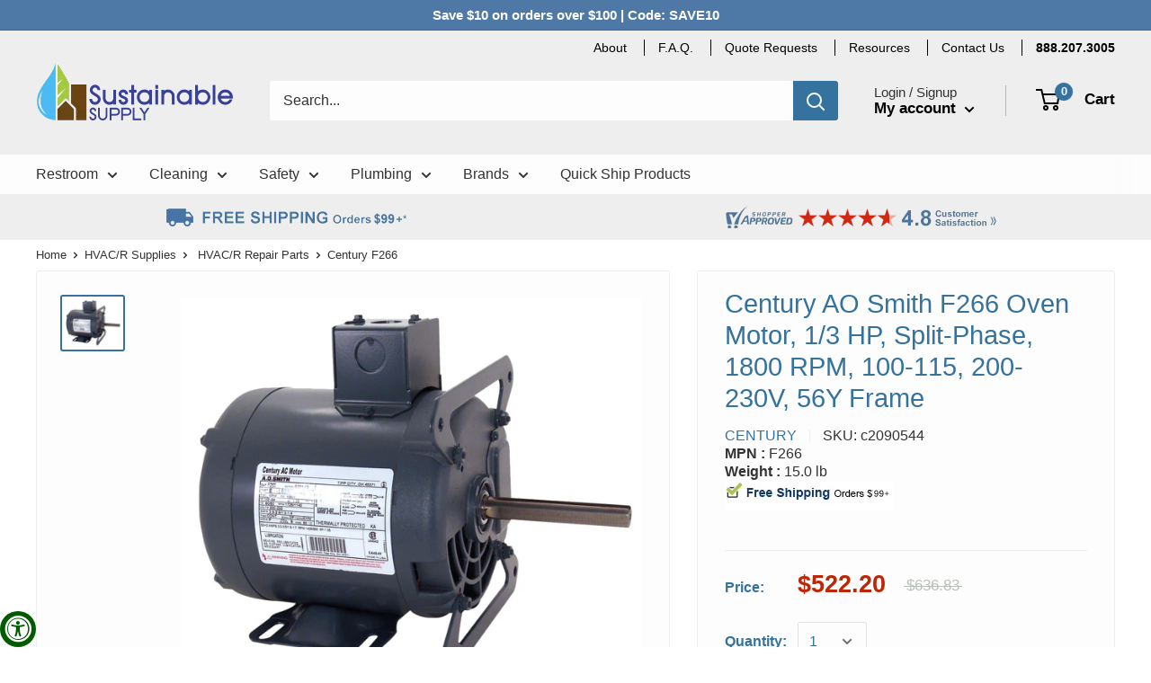

--- FILE ---
content_type: text/html; charset=utf-8
request_url: https://www.sustainablesupply.com/apps/reviews/products?url=https:/www.sustainablesupply.com/products/century-f266-oven-motor-1-3-hp-split-phase-1800-rpm-100-115-200-230v-56y-frame-c2090544
body_size: 803
content:
 [ { "@context": "http://schema.org",  "@type": "Product",  "@id": "https://www.sustainablesupply.com/products/century-f266-oven-motor-1-3-hp-split-phase-1800-rpm-100-115-200-230v-56y-frame-c2090544#product_sp_schemaplus", "mainEntityOfPage": { "@type": "WebPage", "@id": "https://www.sustainablesupply.com/products/century-f266-oven-motor-1-3-hp-split-phase-1800-rpm-100-115-200-230v-56y-frame-c2090544#webpage_sp_schemaplus", "sdDatePublished": "2026-01-24T06:41-0700", "sdPublisher": { "@context": "http://schema.org", "@type": "Organization", "@id": "https://schemaplus.io", "name": "SchemaPlus App" } }, "additionalProperty": [     {"@type": "PropertyValue", "name" : "Title", "value": [  "Default Title"  ] }   ],     "brand": { "@type": "Brand", "name": "Century",  "url": "https://www.sustainablesupply.com/collections/vendors?q=Century"  },  "category":"Repair Parts", "color": "", "depth":"", "height":"", "itemCondition":"http://schema.org/NewCondition", "logo":"", "manufacturer":"", "material": "", "model":"",  "offers": { "@type": "Offer", "@id": "5239850237996",   "availability": "http://schema.org/OutOfStock",    "inventoryLevel": { "@type": "QuantitativeValue", "value": "0" },    "price" : 522.2, "priceSpecification": [ { "@type": "UnitPriceSpecification", "price": 522.2, "priceCurrency": "USD" }  ],      "priceCurrency": "USD", "description": "USD-52220-$522.20-$522.20 USD-522.20", "priceValidUntil": "2030-12-21",    "shippingDetails": [  { "@type": "OfferShippingDetails", "shippingRate": { "@type": "MonetaryAmount",    "currency": "USD" }, "shippingDestination": { "@type": "DefinedRegion", "addressCountry": [  ] }, "deliveryTime": { "@type": "ShippingDeliveryTime", "handlingTime": { "@type": "QuantitativeValue", "minValue": "", "maxValue": "", "unitCode": "DAY" }, "transitTime": { "@type": "QuantitativeValue", "minValue": "", "maxValue": "", "unitCode": "DAY" } }  }  ],   "seller": { "@type": "Organization", "name": "Sustainable Supply", "@id": "https://www.sustainablesupply.com#organization_sp_schemaplus" } },     "productID":"5239850237996",  "productionDate":"", "purchaseDate":"", "releaseDate":"",  "review": "",   "sku": "c2090544",   "mpn": 34190247002156,  "weight": { "@type": "QuantitativeValue", "unitCode": "LBR", "value": "15.0" }, "width":"",    "description": "Features: 60 degree C ambient, Eared bracket, Removable rigid base, 50-60 HzItem: Repair Parts, Motor Type: Split-Phaselit Phase, HP: 1\/3, Nameplate RPM: 1800, Voltage: 115\/230, Frame: 56Y, Enclosure: Open, Rotation: CW\/CCW, Hz: 50, 60, Phase: 1, Speeds: 1, Service Factor: 1.35, Bearings: Ball, Base: Rigid, Shaft Type: Key, Shaft Number: 1, Shaft Length: 1.875\", Shaft Dia.: 0.625\", \"C\" Dim: 11.6, Protection: Auto, Thermal Protection: Yes, Cooling: Ambient.",  "image": [      "https:\/\/www.sustainablesupply.com\/cdn\/shop\/products\/C2090544_main-1.jpg?v=1590540147\u0026width=600"      ], "name": "Century AO Smith F266 Oven Motor, 1\/3 HP, Split-Phase, 1800 RPM, 100-115, 200-230V, 56Y Frame", "url": "https://www.sustainablesupply.com/products/century-f266-oven-motor-1-3-hp-split-phase-1800-rpm-100-115-200-230v-56y-frame-c2090544" }      ,{ "@context": "http://schema.org", "@type": "BreadcrumbList", "name": "Sustainable Supply Breadcrumbs Schema by SchemaPlus", "itemListElement": [  { "@type": "ListItem", "position": 1, "item": { "@id": "https://www.sustainablesupply.com/collections", "name": "Products" } }, { "@type": "ListItem", "position": 2, "item": { "@id": "https://www.sustainablesupply.com/collections/century", "name": "Century" } },  { "@type": "ListItem", "position": 3, "item": { "@id": "https://www.sustainablesupply.com/products/century-f266-oven-motor-1-3-hp-split-phase-1800-rpm-100-115-200-230v-56y-frame-c2090544#breadcrumb_sp_schemaplus", "name": "Century AO Smith F266 Oven Motor, 1\/3 HP, Split-Phase, 1800 RPM, 100-115, 200-230V, 56Y Frame" } } ] }  ]

--- FILE ---
content_type: application/javascript; charset=utf-8
request_url: https://recommendations.loopclub.io/v2/storefront/jsonp/?product_id=5239850237996&theme_id=127175983148&page=www.sustainablesupply.com%2Fproducts%2Fcentury-f266-oven-motor-1-3-hp-split-phase-1800-rpm-100-115-200-230v-56y-frame-c2090544&r_type=product&r_id=5239850237996&page_type=product_page&shop=sustainablesupplyco.myshopify.com&locale=en&callback=jsonp_callback_94462
body_size: 8950
content:
jsonp_callback_94462({"visit_id":"1769262076-b4f94c8f-486c-480a-8545-e98e2c31a49b","widgets":[{"id":197226,"page_id":68934,"widget_serve_id":"4eb2cfcc-7345-4ec3-8f32-e3816c03fba2","type":"similar_products","max_content":30,"min_content":1,"enabled":true,"location":".card.card--collapsed.card--sticky","title":"Similar Products","css":"","layout":"carousel","cart_button_text":"Add to Cart","page_type":"product_page","desktop_per_view":3,"mobile_per_view":2,"carousel_control":"arrow","position_enabled":true,"position":2,"enable_cart_button":false,"cart_button_template":null,"extra":{"slots":[],"auto_position_on":true,"auto_position_last_updated_at":1611071165703},"enable_popup":false,"popup_config":{},"show_discount_label":false,"allow_out_of_stock":true,"tablet_per_view":3,"discount_config":{"enabled":false,"type":"PERCENTAGE","value":null,"widget_message":{},"cart_message":null,"version":2,"apply_discount_only_to_rec":false},"cart_properties":{},"products":[{"product_id":6557502701612,"title":"Bobrick B-3974-250 Convertible Automatic Universal Roll Paper Towel Dispenser, Updated Part Number: 3974-350","image":"https://cdn.shopify.com/s/files/1/0332/9992/2988/products/3974-350_Zoom.jpg?v=1679082093","variants":[{"variant_id":39332635082796,"title":"Default Title","price":485.59,"compare_price":844.5,"presentment_prices":{},"image":null,"position":1,"inventory_quantity":-1,"option1":"Default Title","option2":null,"option3":null,"is_available":true}],"handle":"bobrick-b-3974-250-auto-roll-module","vendor":"Bobrick","show_customize":false,"product_reviews_badge":"","options":[],"secondary_image":null,"swatch_badge":"","quick_shop_html":"","is_available":true,"wishlist_badge":""},{"product_id":6557502636076,"title":"Bobrick B-3725-23 Ceramic Water Absorbent Surface Replacement Part","image":"https://cdn.shopify.com/s/files/1/0332/9992/2988/products/3725-23.jpg?v=1618605734","variants":[{"variant_id":39332635017260,"title":"Default Title","price":74.0,"compare_price":128.7,"presentment_prices":{},"image":null,"position":1,"inventory_quantity":-5,"option1":"Default Title","option2":null,"option3":null,"is_available":true}],"handle":"bobrick-b-3725-23-ceramic-water-absorbent-surface-replacement-part","vendor":"Bobrick","show_customize":false,"product_reviews_badge":"","options":[],"secondary_image":null,"swatch_badge":"","quick_shop_html":"","is_available":true,"wishlist_badge":""},{"product_id":6557502668844,"title":"Bobrick B-3944-52 Folded Towel Dispenser Module, Updated Part Number: 3944-152","image":"https://cdn.shopify.com/s/files/1/0332/9992/2988/products/3944-52_Zoom.jpg?v=1618605734","variants":[{"variant_id":39332635050028,"title":"Default Title","price":245.81,"compare_price":427.5,"presentment_prices":{},"image":null,"position":1,"inventory_quantity":-25,"option1":"Default Title","option2":null,"option3":null,"is_available":true}],"handle":"bobrick-b-3944-52-folded-towel-dispenser-module","vendor":"Bobrick","show_customize":false,"product_reviews_badge":"","options":[],"secondary_image":null,"swatch_badge":"","quick_shop_html":"","is_available":true,"wishlist_badge":""},{"product_id":6557502865452,"title":"Bobrick B-7816 Changing Station/Shelf","image":"https://cdn.shopify.com/s/files/1/0332/9992/2988/products/B-7816-O_Zoom-880x1024.jpg?v=1618605734","variants":[{"variant_id":39332635246636,"title":"Default Title","price":847.32,"compare_price":1473.6,"presentment_prices":{},"image":null,"position":1,"inventory_quantity":-8,"option1":"Default Title","option2":null,"option3":null,"is_available":true}],"handle":"bobrick-b-7816-changing-station-shelf","vendor":"Bobrick","show_customize":false,"product_reviews_badge":"","options":[],"secondary_image":null,"swatch_badge":"","quick_shop_html":"","is_available":true,"wishlist_badge":""},{"product_id":6557502767148,"title":"Bobrick B-824-241 Battery Pack","image":"https://cdn.shopify.com/s/files/1/0332/9992/2988/products/SureFlo-SF-BATTERY-PK-938x1024.jpg?v=1618605734","variants":[{"variant_id":39332635148332,"title":"Default Title","price":20.7,"compare_price":36.0,"presentment_prices":{},"image":null,"position":1,"inventory_quantity":-86,"option1":"Default Title","option2":null,"option3":null,"is_available":true}],"handle":"bobrick-b-824-241-battery-pack","vendor":"Bobrick","show_customize":false,"product_reviews_badge":"","options":[],"secondary_image":null,"swatch_badge":"","quick_shop_html":"","is_available":true,"wishlist_badge":""},{"product_id":6615725572140,"title":"ASI 0362-003 - Soap Tank w/ Cap & Dispense Valve Tube for 10-0362","image":"https://cdn.shopify.com/s/files/1/0332/9992/2988/files/C3068960_main_11.png?v=1747155692","variants":[{"variant_id":39520721338412,"title":"Default Title","price":36.8,"compare_price":44.87,"presentment_prices":{},"image":null,"position":1,"inventory_quantity":-3,"option1":"Default Title","option2":null,"option3":null,"is_available":true}],"handle":"asi-0362-003-replacement-soap-container","vendor":"ASI","show_customize":false,"product_reviews_badge":"","options":[],"secondary_image":null,"swatch_badge":"","quick_shop_html":"","is_available":true,"wishlist_badge":""},{"product_id":6614977118252,"title":"ASI 0361-003 Soap Tank with Cap & Dispense Valve Tube","image":"https://cdn.shopify.com/s/files/1/0332/9992/2988/products/C3066713-33.jpg?v=1649344222","variants":[{"variant_id":39518591451180,"title":"Default Title","price":34.33,"compare_price":41.87,"presentment_prices":{},"image":null,"position":1,"inventory_quantity":-7,"option1":"Default Title","option2":null,"option3":null,"is_available":true}],"handle":"asi-0361-003-soap-tank-with-cap-dispense-valve-tube","vendor":"ASI","show_customize":false,"product_reviews_badge":"","options":[],"secondary_image":"https://cdn.shopify.com/s/files/1/0332/9992/2988/files/ASI-Low-Price-Guarantee-product_fa7afb84-cc8d-4b0b-a62b-e7cad3cf4754.gif?v=1738960308","swatch_badge":"","quick_shop_html":"","is_available":true,"wishlist_badge":""},{"product_id":6615372660780,"title":"ASI 0864-007 \"Free\" Coin Decal for Mechanism, Pair (Napkin & Tampon Side)","image":"https://cdn.shopify.com/s/files/1/0332/9992/2988/products/no_image_1024x1024_6cf6cece-7829-432f-b7ac-78966341b8d5.png?v=1628806537","variants":[{"variant_id":39519663489068,"title":"Default Title","price":2.3,"compare_price":2.8,"presentment_prices":{},"image":null,"position":1,"inventory_quantity":-3,"option1":"Default Title","option2":null,"option3":null,"is_available":true}],"handle":"asi-0864-007-free-coin-decal-for-mechanism-pair-napkin-tampon-side","vendor":"ASI","show_customize":false,"product_reviews_badge":"","options":[],"secondary_image":null,"swatch_badge":"","quick_shop_html":"","is_available":true,"wishlist_badge":""},{"product_id":6608469786668,"title":"Bobrick Basin Mounting Kit - 8231-34","image":"https://cdn.shopify.com/s/files/1/0332/9992/2988/products/bobrepairpart_926ef482-caee-4704-b1d7-16e0df494a9b.jpg?v=1626979863","variants":[{"variant_id":39488536739884,"title":"Default Title","price":17.07,"compare_price":25.6,"presentment_prices":{},"image":null,"position":1,"inventory_quantity":-2,"option1":"Default Title","option2":null,"option3":null,"is_available":true}],"handle":"bobrick-basin-mounting-kit-8231-34","vendor":"Bobrick","show_customize":false,"product_reviews_badge":"","options":[],"secondary_image":null,"swatch_badge":"","quick_shop_html":"","is_available":true,"wishlist_badge":""},{"product_id":6608483254316,"title":"Bobrick Graffiti Remover, 10 fl. Oz Bottle - 891099","image":"https://cdn.shopify.com/s/files/1/0332/9992/2988/products/C3070610_main-1.png?v=1653318209","variants":[{"variant_id":39488621903916,"title":"Default Title","price":22.0,"compare_price":33.0,"presentment_prices":{},"image":null,"position":1,"inventory_quantity":-43,"option1":"Default Title","option2":null,"option3":null,"is_available":true}],"handle":"bobrick-graffiti-remover-10-fl-oz-bottle-891099","vendor":"Bobrick","show_customize":false,"product_reviews_badge":"","options":[],"secondary_image":null,"swatch_badge":"","quick_shop_html":"","is_available":true,"wishlist_badge":""},{"product_id":6608012410924,"title":"Bobrick International Label - 3653-44","image":"https://cdn.shopify.com/s/files/1/0332/9992/2988/products/BOBRICK-repairpart-no-text_d1d45c7f-9a1d-4b00-8dcc-78f6f46e4d39.png?v=1649194798","variants":[{"variant_id":39486195367980,"title":"Default Title","price":7.33,"compare_price":11.0,"presentment_prices":{},"image":null,"position":1,"inventory_quantity":-3,"option1":"Default Title","option2":null,"option3":null,"is_available":true}],"handle":"bobrick-international-label-3653-44","vendor":"Bobrick","show_customize":false,"product_reviews_badge":"","options":[],"secondary_image":null,"swatch_badge":"","quick_shop_html":"","is_available":true,"wishlist_badge":""},{"product_id":6607342567468,"title":"Bobrick Soap Pump Reservoir - 26607-25","image":"https://cdn.shopify.com/s/files/1/0332/9992/2988/products/C3070570.jpg?v=1626812108","variants":[{"variant_id":39483604271148,"title":"Default Title","price":81.67,"compare_price":122.5,"presentment_prices":{},"image":null,"position":1,"inventory_quantity":-8,"option1":"Default Title","option2":null,"option3":null,"is_available":true}],"handle":"bobrick-soap-pump-reservoir-26607-25","vendor":"Bobrick","show_customize":false,"product_reviews_badge":"","options":[],"secondary_image":null,"swatch_badge":"","quick_shop_html":"","is_available":true,"wishlist_badge":""},{"product_id":6608443310124,"title":"Bobrick Basin Mounting Kit - 823-34","image":"https://cdn.shopify.com/s/files/1/0332/9992/2988/products/bobrepairpart_48d00afd-7a35-43e3-b42f-9440bf7625f3.jpg?v=1626972759","variants":[{"variant_id":39488335052844,"title":"Default Title","price":17.07,"compare_price":25.6,"presentment_prices":{},"image":null,"position":1,"inventory_quantity":-1,"option1":"Default Title","option2":null,"option3":null,"is_available":true}],"handle":"bobrick-basin-mounting-kit-823-34","vendor":"Bobrick","show_customize":false,"product_reviews_badge":"","options":[],"secondary_image":null,"swatch_badge":"","quick_shop_html":"","is_available":true,"wishlist_badge":""},{"product_id":6608490070060,"title":"Bobrick 18\" Shoe - 1002196","image":"https://cdn.shopify.com/s/files/1/0332/9992/2988/products/bobrepairpart_faa31233-4ef7-447f-9205-63d8fb4746d5.jpg?v=1626985962","variants":[{"variant_id":39488689995820,"title":"Default Title","price":47.2,"compare_price":70.8,"presentment_prices":{},"image":null,"position":1,"inventory_quantity":-1,"option1":"Default Title","option2":null,"option3":null,"is_available":true}],"handle":"bobrick-18-shoe-1002196","vendor":"Bobrick","show_customize":false,"product_reviews_badge":"","options":[],"secondary_image":null,"swatch_badge":"","quick_shop_html":"","is_available":true,"wishlist_badge":""},{"product_id":6615370858540,"title":"ASI V-320 Push Button Valve for 0326","image":"https://cdn.shopify.com/s/files/1/0332/9992/2988/products/V-320_ASI-RetrofitSoapValve_2x_7e459ffc-b906-4f4c-bb22-8bed4c8aaff8.png?v=1628805608","variants":[{"variant_id":39519661097004,"title":"Default Title","price":30.8,"compare_price":55.9,"presentment_prices":{},"image":null,"position":1,"inventory_quantity":-21,"option1":"Default Title","option2":null,"option3":null,"is_available":true}],"handle":"asi-v-320-push-button-valve-for-0326","vendor":"ASI","show_customize":false,"product_reviews_badge":"","options":[],"secondary_image":null,"swatch_badge":"","quick_shop_html":"","is_available":true,"wishlist_badge":""},{"product_id":6608436428844,"title":"Bobrick Foam Nozzle Tip Replacement Kit - 828-310","image":"https://cdn.shopify.com/s/files/1/0332/9992/2988/products/bobrepairpart_dbee1b93-567c-49a3-8eaa-1eda50fc5627.jpg?v=1626970256","variants":[{"variant_id":39488280887340,"title":"Default Title","price":10.53,"compare_price":15.8,"presentment_prices":{},"image":null,"position":1,"inventory_quantity":-6,"option1":"Default Title","option2":null,"option3":null,"is_available":true}],"handle":"bobrick-foam-nozzle-tip-replacement-kit-828-310","vendor":"Bobrick","show_customize":false,"product_reviews_badge":"","options":[],"secondary_image":null,"swatch_badge":"","quick_shop_html":"","is_available":true,"wishlist_badge":""},{"product_id":6608479453228,"title":"Bobrick Bottle & Cap Kit - 8231-35","image":"https://cdn.shopify.com/s/files/1/0332/9992/2988/products/bobrepairpart_618eb6e9-2a2e-4630-9afc-34534d869b73.jpg?v=1626982144","variants":[{"variant_id":39488599130156,"title":"Default Title","price":12.13,"compare_price":18.2,"presentment_prices":{},"image":null,"position":1,"inventory_quantity":-1,"option1":"Default Title","option2":null,"option3":null,"is_available":true}],"handle":"bobrick-bottle-cap-kit-8231-35","vendor":"Bobrick","show_customize":false,"product_reviews_badge":"","options":[],"secondary_image":null,"swatch_badge":"","quick_shop_html":"","is_available":true,"wishlist_badge":""},{"product_id":5158419169324,"title":"Bobrick 155-7 Soap Container 24 Oz Repair Part","image":"https://cdn.shopify.com/s/files/1/0332/9992/2988/products/C1968590_main-1.jpg?v=1588300809","variants":[{"variant_id":33933948977196,"title":"Default Title","price":4.6,"compare_price":6.9,"presentment_prices":{},"image":null,"position":1,"inventory_quantity":-675,"option1":"Default Title","option2":null,"option3":null,"is_available":true}],"handle":"bobrick-155-7-soap-container-24-oz-repair-part-c1968590","vendor":"Bobrick","show_customize":false,"product_reviews_badge":"","options":[],"secondary_image":null,"swatch_badge":"","quick_shop_html":"","is_available":true,"wishlist_badge":""},{"product_id":5158412189740,"title":"Bobrick 1002189 Screw, Shoe Repair Part","image":"https://cdn.shopify.com/s/files/1/0332/9992/2988/products/bobrick-repair_main-1_e41761be-6fc8-42b8-aaef-a4efb8ecbecb.jpg?v=1588300434","variants":[{"variant_id":33933940359212,"title":"Default Title","price":1.6,"compare_price":2.4,"presentment_prices":{},"image":null,"position":1,"inventory_quantity":-1,"option1":"Default Title","option2":null,"option3":null,"is_available":true}],"handle":"bobrick-1002189-screw-shoe-repair-part-c1968416","vendor":"Bobrick","show_customize":false,"product_reviews_badge":"","options":[],"secondary_image":"https://cdn.shopify.com/s/files/1/0332/9992/2988/products/c1968416_main-1.jpg?v=1588300436","swatch_badge":"","quick_shop_html":"","is_available":true,"wishlist_badge":""},{"product_id":5158412746796,"title":"Bobrick 4288-9 Commercial Toilet Tissue Spindle Repair Part","image":"https://cdn.shopify.com/s/files/1/0332/9992/2988/products/C1968431_main-1.jpg?v=1588301400","variants":[{"variant_id":33933940916268,"title":"Default Title","price":2.8,"compare_price":4.2,"presentment_prices":{},"image":null,"position":1,"inventory_quantity":-2166,"option1":"Default Title","option2":null,"option3":null,"is_available":true}],"handle":"bobrick-4288-9-spindle-repair-part-c1968431","vendor":"Bobrick","show_customize":false,"product_reviews_badge":"","options":[],"secondary_image":"https://cdn.shopify.com/s/files/1/0332/9992/2988/files/bobrick-Low-Price-Guarantee-product_c728e6aa-c125-4b90-bbf1-70b8201cce57.gif?v=1698087132","swatch_badge":"","quick_shop_html":"","is_available":true,"wishlist_badge":""},{"product_id":5158415007788,"title":"Bobrick 4353-35 Waste Receptacle Repair Part","image":"https://cdn.shopify.com/s/files/1/0332/9992/2988/products/C1968483_main-1.jpg?v=1588301416","variants":[{"variant_id":33933943308332,"title":"Default Title","price":20.47,"compare_price":30.7,"presentment_prices":{},"image":null,"position":1,"inventory_quantity":-1,"option1":"Default Title","option2":null,"option3":null,"is_available":true}],"handle":"bobrick-4353-35-waste-receptacle-repair-part-c1968483","vendor":"Bobrick","show_customize":false,"product_reviews_badge":"","options":[],"secondary_image":"https://cdn.shopify.com/s/files/1/0332/9992/2988/products/bobrick-repair_main-1_25d9b74c-d2ef-4814-8ea1-05fffd449548.jpg?v=1588301418","swatch_badge":"","quick_shop_html":"","is_available":true,"wishlist_badge":""},{"product_id":5158413860908,"title":"Bobrick 1000978 Hdrl.End Cap 3/4\" Mtrl Repair Part","image":"https://cdn.shopify.com/s/files/1/0332/9992/2988/products/C1968458_main-1.jpg?v=1588300312","variants":[{"variant_id":33933942063148,"title":"Default Title","price":17.93,"compare_price":26.9,"presentment_prices":{},"image":null,"position":1,"inventory_quantity":-2,"option1":"Default Title","option2":null,"option3":null,"is_available":true}],"handle":"bobrick-1000978-hdrlend-cap-3-4-mtrl-repair-part-c1968458","vendor":"Bobrick","show_customize":false,"product_reviews_badge":"","options":[],"secondary_image":"https://cdn.shopify.com/s/files/1/0332/9992/2988/products/bobrick-repair_main-1_01237eb1-61db-4700-9209-bb68b3ebbde4.jpg?v=1588300314","swatch_badge":"","quick_shop_html":"","is_available":true,"wishlist_badge":""},{"product_id":5158411829292,"title":"Bobrick 72860-43 Plastic Key Repair Part for B-72860 Paper Towel Dispenser","image":"https://cdn.shopify.com/s/files/1/0332/9992/2988/products/C1968409_main-1.jpg?v=1588301633","variants":[{"variant_id":33933939834924,"title":"Default Title","price":1.4,"compare_price":2.1,"presentment_prices":{},"image":null,"position":1,"inventory_quantity":-296,"option1":"Default Title","option2":null,"option3":null,"is_available":true}],"handle":"bobrick-72860-43-plastic-key-repair-part-c1968409","vendor":"Bobrick","show_customize":false,"product_reviews_badge":"","options":[],"secondary_image":"https://cdn.shopify.com/s/files/1/0332/9992/2988/files/bobrick-Low-Price-Guarantee-product_fcf7df22-e81d-4695-8a3e-6b5f88a3c3e9.gif?v=1767373139","swatch_badge":"","quick_shop_html":"","is_available":true,"wishlist_badge":""},{"product_id":5158411534380,"title":"Bobrick 1002495 Torx Screw-#12 X 2 Sht Mtl Repair Part","image":"https://cdn.shopify.com/s/files/1/0332/9992/2988/products/c1968402_main_1.jpg?v=1588300637","variants":[{"variant_id":33933939474476,"title":"Default Title","price":18.33,"compare_price":27.5,"presentment_prices":{},"image":null,"position":1,"inventory_quantity":-58,"option1":"Default Title","option2":null,"option3":null,"is_available":true}],"handle":"bobrick-1002495-torx-screw-12-x-2-sht-mtl-repair-part-c1968402","vendor":"Bobrick","show_customize":false,"product_reviews_badge":"","options":[],"secondary_image":null,"swatch_badge":"","quick_shop_html":"","is_available":true,"wishlist_badge":""},{"product_id":5158412058668,"title":"Bobrick 352-122 Cat 118 Key Repair Part","image":"https://cdn.shopify.com/s/files/1/0332/9992/2988/products/bobrick-repair_main-1_f87a043a-e8bb-4b35-ae08-efa27856c7b6.jpg?v=1588301123","variants":[{"variant_id":33933940097068,"title":"Default Title","price":1.47,"compare_price":2.2,"presentment_prices":{},"image":null,"position":1,"inventory_quantity":-6,"option1":"Default Title","option2":null,"option3":null,"is_available":true}],"handle":"bobrick-352-122-cat-118-key-repair-part-c1968412","vendor":"Bobrick","show_customize":false,"product_reviews_badge":"","options":[],"secondary_image":"https://cdn.shopify.com/s/files/1/0332/9992/2988/products/c1968412_main_1.jpg?v=1588301125","swatch_badge":"","quick_shop_html":"","is_available":true,"wishlist_badge":""},{"product_id":5158412779564,"title":"Bobrick 2112-34 Window & O-Ring After Before 1997 Repair Part","image":"https://cdn.shopify.com/s/files/1/0332/9992/2988/products/C1968432_main-1.jpg?v=1588300832","variants":[{"variant_id":33933940949036,"title":"Default Title","price":3.0,"compare_price":4.5,"presentment_prices":{},"image":null,"position":1,"inventory_quantity":-7,"option1":"Default Title","option2":null,"option3":null,"is_available":true}],"handle":"bobrick-2112-34-window-o-ring-after-before-1997-repair-part-c1968432","vendor":"Bobrick","show_customize":false,"product_reviews_badge":"","options":[],"secondary_image":null,"swatch_badge":"","quick_shop_html":"","is_available":true,"wishlist_badge":""},{"product_id":5158413565996,"title":"Bobrick 4706-191 Tampon Bezel Assy 25 Cent Repair Part","image":"https://cdn.shopify.com/s/files/1/0332/9992/2988/products/C1968453_main-1.jpg?v=1588301478","variants":[{"variant_id":33933941768236,"title":"Default Title","price":21.0,"compare_price":31.5,"presentment_prices":{},"image":null,"position":1,"inventory_quantity":-13,"option1":"Default Title","option2":null,"option3":null,"is_available":true}],"handle":"bobrick-4706-191-tampon-bezel-assy-25-cent-repair-part-c1968453","vendor":"Bobrick","show_customize":false,"product_reviews_badge":"","options":[],"secondary_image":"https://cdn.shopify.com/s/files/1/0332/9992/2988/products/bobrick-repair_main-1_1500fa05-d5fa-4991-bdf3-8e52fe8056d7.jpg?v=1588301480","swatch_badge":"","quick_shop_html":"","is_available":true,"wishlist_badge":""},{"product_id":5158413467692,"title":"Bobrick 3706-192 25 Cent Napkin Bezel Kit Repair Part","image":"https://cdn.shopify.com/s/files/1/0332/9992/2988/products/C1968450_main-1.jpg?v=1588301230","variants":[{"variant_id":33933941669932,"title":"Default Title","price":28.33,"compare_price":42.5,"presentment_prices":{},"image":null,"position":1,"inventory_quantity":-41,"option1":"Default Title","option2":null,"option3":null,"is_available":true}],"handle":"bobrick-3706-192-25-cent-napkin-bezel-kit-repair-part-c1968450","vendor":"Bobrick","show_customize":false,"product_reviews_badge":"","options":[],"secondary_image":"https://cdn.shopify.com/s/files/1/0332/9992/2988/products/bobrick-repair_main-1_645afa20-8257-4e0b-97d5-0ff76dd14abe.jpg?v=1588301232","swatch_badge":"","quick_shop_html":"","is_available":true,"wishlist_badge":""},{"product_id":5158413598764,"title":"Bobrick 4706-192 Napkin Bezel Assy 25 Cent Repair Part","image":"https://cdn.shopify.com/s/files/1/0332/9992/2988/products/C1968454_main-1.jpg?v=1588301483","variants":[{"variant_id":33933941801004,"title":"Default Title","price":21.0,"compare_price":31.5,"presentment_prices":{},"image":null,"position":1,"inventory_quantity":-21,"option1":"Default Title","option2":null,"option3":null,"is_available":true}],"handle":"bobrick-4706-192-napkin-bezel-assy-25-cent-repair-part-c1968454","vendor":"Bobrick","show_customize":false,"product_reviews_badge":"","options":[],"secondary_image":"https://cdn.shopify.com/s/files/1/0332/9992/2988/products/bobrick-repair_main-1_389fb799-6ced-41fe-8376-19dfcb539d8a.jpg?v=1588301485","swatch_badge":"","quick_shop_html":"","is_available":true,"wishlist_badge":""},{"product_id":5158413238316,"title":"Bobrick 38032-57 Skirt Replacement Kit Repair Part","image":"https://cdn.shopify.com/s/files/1/0332/9992/2988/products/bobrick-repair_main-1_92922fd3-1283-4f7a-b601-d3a760e5d8a7.jpg?v=1588301276","variants":[{"variant_id":33933941407788,"title":"Default Title","price":166.67,"compare_price":250.0,"presentment_prices":{},"image":null,"position":1,"inventory_quantity":-1,"option1":"Default Title","option2":null,"option3":null,"is_available":true}],"handle":"bobrick-38032-57-skirt-replacement-kit-repair-part-c1968443","vendor":"Bobrick","show_customize":false,"product_reviews_badge":"","options":[],"secondary_image":"https://cdn.shopify.com/s/files/1/0332/9992/2988/products/c1968443_main-1.jpg?v=1588301278","swatch_badge":"","quick_shop_html":"","is_available":true,"wishlist_badge":""}]},{"id":197504,"page_id":68934,"widget_serve_id":"ab0e48d5-0da8-4ffe-b32e-8afc4f855aad","type":"cross_sell","max_content":30,"min_content":1,"enabled":true,"location":".section.section--tight > .container.container--flush:nth-of-type(1)","title":"You May Also Like","css":"","layout":"carousel","cart_button_text":"Add to Cart","page_type":"product_page","desktop_per_view":6,"mobile_per_view":2,"carousel_control":"arrow","position_enabled":true,"position":1,"enable_cart_button":false,"cart_button_template":null,"extra":{"auto_position_on":true,"auto_position_last_updated_at":1619109266179},"enable_popup":false,"popup_config":{},"show_discount_label":false,"allow_out_of_stock":true,"tablet_per_view":3,"discount_config":{"enabled":false,"type":"AMOUNT","value":0,"widget_message":"Buy these products together and get a bundle discount.","cart_message":"Your Bundle discount will be applied at checkout.","version":1,"apply_discount_only_to_rec":false},"cart_properties":{},"products":[{"product_id":5240298143788,"title":"Waterless 1101 BlueSeal(R) Trap Liquid","image":"https://cdn.shopify.com/s/files/1/0332/9992/2988/products/c1978677_main-4pack.jpg?v=1590098982","variants":[{"variant_id":34191082520620,"title":"Default Title","price":314.0,"compare_price":382.93,"presentment_prices":{},"image":null,"position":1,"inventory_quantity":-18,"option1":"Default Title","option2":null,"option3":null,"is_available":true}],"handle":"waterless-1101-bluesealr-trap-liquid-c1978677","vendor":"Waterless","show_customize":false,"product_reviews_badge":"","options":[],"secondary_image":"https://cdn.shopify.com/s/files/1/0332/9992/2988/products/C1978677_main-1.jpg?v=1590098984","swatch_badge":"","quick_shop_html":"","is_available":true,"wishlist_badge":""},{"product_id":5240298864684,"title":"Waterless Urinal 1601 EnviroClean(TM), Fixture Cleaner, 4 Gallons Per Case","image":"https://cdn.shopify.com/s/files/1/0332/9992/2988/products/c1978672_main-1.jpg?v=1590098965","variants":[{"variant_id":34191083274284,"title":"Default Title","price":249.23,"compare_price":303.94,"presentment_prices":{},"image":null,"position":1,"inventory_quantity":-29,"option1":"Default Title","option2":null,"option3":null,"is_available":true}],"handle":"waterless-urinal-1601-envirocleantm-fixture-cleaner-4-gallons-per-case-c1978672","vendor":"Waterless","show_customize":false,"product_reviews_badge":"","options":[],"secondary_image":null,"swatch_badge":"","quick_shop_html":"","is_available":true,"wishlist_badge":""},{"product_id":5157978865708,"title":"Bradley 124-028 Center Seal Gasket EFX","image":"https://cdn.shopify.com/s/files/1/0332/9992/2988/products/C1974528_main-1.jpg?v=1588358256","variants":[{"variant_id":33933194526764,"title":"Default Title","price":10.52,"compare_price":17.0,"presentment_prices":{},"image":null,"position":1,"inventory_quantity":-13,"option1":"Default Title","option2":null,"option3":null,"is_available":true}],"handle":"bradley-124-028-center-seal-gasket-efx-c1974528","vendor":"Bradley","show_customize":false,"product_reviews_badge":"","options":[],"secondary_image":null,"swatch_badge":"","quick_shop_html":"","is_available":true,"wishlist_badge":""},{"product_id":5239974297644,"title":"Haws 3602 Modular Outdoor Double Drinking Fountain","image":"https://cdn.shopify.com/s/files/1/0332/9992/2988/products/Z0py3zpcpIx.jpg?v=1627419237","variants":[{"variant_id":39494329270316,"title":"Select Option Below:","price":4848.0,"compare_price":5314.0,"presentment_prices":{},"image":"https://cdn.shopify.com/s/files/1/0332/9992/2988/products/Z0py3zpcpIx.jpg?v=1627419237","position":1,"inventory_quantity":0,"option1":"Select Option Below:","option2":null,"option3":null,"is_available":false},{"variant_id":39494329303084,"title":"Silver","price":4848.0,"compare_price":5314.0,"presentment_prices":{},"image":"https://cdn.shopify.com/s/files/1/0332/9992/2988/products/C2753749_main-1.jpg?v=1627419237","position":2,"inventory_quantity":0,"option1":"Silver","option2":null,"option3":null,"is_available":false},{"variant_id":39494329335852,"title":"Green","price":4848.0,"compare_price":5314.0,"presentment_prices":{},"image":"https://cdn.shopify.com/s/files/1/0332/9992/2988/products/3612green_f5f103ff-c8f7-4fc6-a75d-d7a98f4881cf.png?v=1627419223","position":3,"inventory_quantity":0,"option1":"Green","option2":null,"option3":null,"is_available":false},{"variant_id":39494329368620,"title":"Blue","price":4848.0,"compare_price":5314.0,"presentment_prices":{},"image":"https://cdn.shopify.com/s/files/1/0332/9992/2988/products/3612blue_c3338d06-8dad-4ab1-a9ba-f4d54f1ad2c8.png?v=1627419223","position":4,"inventory_quantity":-1,"option1":"Blue","option2":null,"option3":null,"is_available":true}],"handle":"haws-3602-modular-outdoor-double-drinking-fountain-c2753749","vendor":"Haws","show_customize":false,"product_reviews_badge":"","options":[],"secondary_image":"https://cdn.shopify.com/s/files/1/0332/9992/2988/products/C2753749_main-1.jpg?v=1627419237","swatch_badge":"","quick_shop_html":"","is_available":true,"wishlist_badge":""},{"product_id":5395625607212,"title":"Boardwalk Pro-Pac Side-Squeeze Wringer/Bucket Combo, 8.75Gal, Yellow - BWK2635COMBOYEL","image":"https://cdn.shopify.com/s/files/1/0332/9992/2988/products/637477.jpg?v=1601590004","variants":[{"variant_id":34649241976876,"title":"Default Title","price":111.97,"compare_price":180.6,"presentment_prices":{},"image":null,"position":1,"inventory_quantity":-6,"option1":"Default Title","option2":null,"option3":null,"is_available":true}],"handle":"boardwalk-pro-pac-side-squeeze-wringer-bucket-combo-8-75gal-yellow-bwk2635comboyel","vendor":"Boardwalk","show_customize":false,"product_reviews_badge":"","options":[],"secondary_image":null,"swatch_badge":"","quick_shop_html":"","is_available":true,"wishlist_badge":""},{"product_id":5157953994796,"title":"Bradley 113-1185 Spacer- Drain Abs","image":"https://cdn.shopify.com/s/files/1/0332/9992/2988/products/C1969116_main-1.jpg?v=1588354950","variants":[{"variant_id":33933161857068,"title":"Default Title","price":5.92,"compare_price":9.5,"presentment_prices":{},"image":null,"position":1,"inventory_quantity":-3,"option1":"Default Title","option2":null,"option3":null,"is_available":true}],"handle":"bradley-113-1185-spacer-drain-abs-c1969116","vendor":"Bradley","show_customize":false,"product_reviews_badge":"","options":[],"secondary_image":"https://cdn.shopify.com/s/files/1/0332/9992/2988/products/c1969116_main-1_1.jpg?v=1588354951","swatch_badge":"","quick_shop_html":"","is_available":true,"wishlist_badge":""},{"product_id":5157971230764,"title":"Bradley 118-183 Valve Body","image":"https://cdn.shopify.com/s/files/1/0332/9992/2988/products/Bradley-repair-parts-new_1024x1024_1bcf653a-3f19-4eaa-912d-636c43b71af4.png?v=1643217502","variants":[{"variant_id":33933184663596,"title":"Default Title","price":163.64,"compare_price":263.9,"presentment_prices":{},"image":null,"position":1,"inventory_quantity":-24,"option1":"Default Title","option2":null,"option3":null,"is_available":true}],"handle":"bradley-118-183-valve-body-c1969623","vendor":"Bradley","show_customize":false,"product_reviews_badge":"","options":[],"secondary_image":null,"swatch_badge":"","quick_shop_html":"","is_available":true,"wishlist_badge":""},{"product_id":5395705135148,"title":"Purell Es4 Soap Push-Style Dispenser, 1200 Ml, 4.88\" X 8.8\" X 11.38\", Graphite - GOJ503401","image":"https://cdn.shopify.com/s/files/1/0332/9992/2988/products/309883.jpg?v=1601591609","variants":[{"variant_id":34649360760876,"title":"Default Title","price":2.14,"compare_price":3.5,"presentment_prices":{},"image":null,"position":1,"inventory_quantity":-12,"option1":"Default Title","option2":null,"option3":null,"is_available":true}],"handle":"purell-es4-soap-push-style-dispenser-1200-ml-4-88-x-8-8-x-11-38-graphite-goj503401","vendor":"Purell","show_customize":false,"product_reviews_badge":"","options":[],"secondary_image":"https://cdn.shopify.com/s/files/1/0332/9992/2988/products/608128.jpg?v=1601591609","swatch_badge":"","quick_shop_html":"","is_available":true,"wishlist_badge":""},{"product_id":6545853218860,"title":"CS8 SOAP DISPENSER, 1,200 ML, 5.79 X 3.93 X 10.31, GRAPHITE-GOJ783401","image":"https://cdn.shopify.com/s/files/1/0332/9992/2988/products/GOJ783401.jpg?v=1621265312","variants":[{"variant_id":39289589628972,"title":"Default Title","price":50.32,"compare_price":81.2,"presentment_prices":{},"image":null,"position":1,"inventory_quantity":-2,"option1":"Default Title","option2":null,"option3":null,"is_available":true}],"handle":"cs8-soap-dispenser-1-200-ml-5-79-x-3-93-x-10-31-graphite-goj783401","vendor":"Purell","show_customize":false,"product_reviews_badge":"","options":[],"secondary_image":null,"swatch_badge":"","quick_shop_html":"","is_available":true,"wishlist_badge":""},{"product_id":6557500735532,"title":"Bobrick B-26607 Surface-Mounted Liquid Soap Dispenser","image":"https://cdn.shopify.com/s/files/1/0332/9992/2988/products/26617_d7e6ce56-72bb-473a-85f9-71705d2fd3f4.jpg?v=1618605715","variants":[{"variant_id":39332632887340,"title":"Default Title","price":280.31,"compare_price":487.5,"presentment_prices":{},"image":null,"position":1,"inventory_quantity":-4,"option1":"Default Title","option2":null,"option3":null,"is_available":true}],"handle":"bobrick-b-26607-surface-mounted-liquid-soap-dispenser","vendor":"Bobrick","show_customize":false,"product_reviews_badge":"","options":[],"secondary_image":null,"swatch_badge":"","quick_shop_html":"","is_available":true,"wishlist_badge":""},{"product_id":7003996225580,"title":"Bobrick B-540 Surface-Mounted Toilet Tissue Dispenser & Utility Shelf","image":"https://cdn.shopify.com/s/files/1/0332/9992/2988/products/Bobrick540.jpg?v=1669221306","variants":[{"variant_id":40828670935084,"title":"Default Title","price":145.76,"compare_price":253.5,"presentment_prices":{},"image":null,"position":1,"inventory_quantity":-31,"option1":"Default Title","option2":null,"option3":null,"is_available":true}],"handle":"bobrick-b-470-surface-mounted-toilet-tissue-dispenser-utility-shelf","vendor":"Bobrick","show_customize":false,"product_reviews_badge":"","options":[],"secondary_image":"https://cdn.shopify.com/s/files/1/0332/9992/2988/files/bobrick-Low-Price-Guarantee-product_5e1850cc-6ced-4529-93f1-2a1f17f4faa1.gif?v=1767374548","swatch_badge":"","quick_shop_html":"","is_available":true,"wishlist_badge":""},{"product_id":6660794089516,"title":"ASI 9343-41 Profile - Soap Dispenser - Liquid - Matte Black - Surface Mounted","image":"https://cdn.shopify.com/s/files/1/0332/9992/2988/products/C3070977_main-1.png?v=1635957876","variants":[{"variant_id":39665644437548,"title":"Default Title","price":82.0,"compare_price":149.0,"presentment_prices":{},"image":null,"position":1,"inventory_quantity":-6,"option1":"Default Title","option2":null,"option3":null,"is_available":true}],"handle":"asi-9343-41-profile-soap-dispenser-liquid-matte-black-surface-mounted","vendor":"ASI","show_customize":false,"product_reviews_badge":"","options":[],"secondary_image":null,"swatch_badge":"","quick_shop_html":"","is_available":true,"wishlist_badge":""},{"product_id":6660193615916,"title":"ASI 0390-1AC-41 EZ Fill - Top Fill, Multi-Feed Liquid Soap Dispenser Head - (AC Plug In) - Matte Black","image":"https://cdn.shopify.com/s/files/1/0332/9992/2988/products/C3070937_main-1.png?v=1635954809","variants":[{"variant_id":39664035561516,"title":"Default Title","price":321.9,"compare_price":519.19,"presentment_prices":{},"image":null,"position":1,"inventory_quantity":-5,"option1":"Default Title","option2":null,"option3":null,"is_available":true}],"handle":"asi-0390-1ac-41-ez-fill-top-fill-multi-feed-liquid-soap-dispenser-head-ac-plug-in-matte-black","vendor":"ASI","show_customize":false,"product_reviews_badge":"","options":[],"secondary_image":null,"swatch_badge":"","quick_shop_html":"","is_available":true,"wishlist_badge":""},{"product_id":6660187160620,"title":"ASI 0347-41 Soap Dispenser - Liquid, Vertical Valve - Matte Black - 40 oz. - Surface Mounted","image":"https://cdn.shopify.com/s/files/1/0332/9992/2988/products/C3070934_main-1.png?v=1635954764","variants":[{"variant_id":39664017801260,"title":"Default Title","price":49.2,"compare_price":89.3,"presentment_prices":{},"image":null,"position":1,"inventory_quantity":-20,"option1":"Default Title","option2":null,"option3":null,"is_available":true}],"handle":"asi-0347-41-soap-dispenser-liquid-vertical-valve-matte-black-40-oz-surface-mounted","vendor":"ASI","show_customize":false,"product_reviews_badge":"","options":[],"secondary_image":null,"swatch_badge":"","quick_shop_html":"","is_available":true,"wishlist_badge":""},{"product_id":6810581368876,"title":"Bobrick 540.MBLK Matte Black Double Toilet Roll Holder w/Shelf","image":"https://cdn.shopify.com/s/files/1/0332/9992/2988/products/C3080236-2222.jpg?v=1648221769","variants":[{"variant_id":40154058457132,"title":"Default Title","price":177.94,"compare_price":284.7,"presentment_prices":{},"image":null,"position":1,"inventory_quantity":-36,"option1":"Default Title","option2":null,"option3":null,"is_available":true}],"handle":"bobrick-540-mblk-matte-black-double-toilet-roll-holder-w-shelf-c3080236","vendor":"Bobrick","show_customize":false,"product_reviews_badge":"","options":[],"secondary_image":"https://cdn.shopify.com/s/files/1/0332/9992/2988/files/bobrick-Low-Price-Guarantee-product_5e1850cc-6ced-4529-93f1-2a1f17f4faa1.gif?v=1767374548","swatch_badge":"","quick_shop_html":"","is_available":true,"wishlist_badge":""},{"product_id":6660189290540,"title":"ASI 0362-41 Auto, Liquid Soap / Gel Hand Sanitizer Dispenser (Batt.) Matte Black, 30 oz., Surface OR Stand Mount","image":"https://cdn.shopify.com/s/files/1/0332/9992/2988/products/C3070935_main-1.png?v=1635954777","variants":[{"variant_id":39664023273516,"title":"Default Title","price":172.3,"compare_price":277.9,"presentment_prices":{},"image":null,"position":1,"inventory_quantity":-9,"option1":"Default Title","option2":null,"option3":null,"is_available":true}],"handle":"asi-0362-41-auto-liquid-soap-gel-hand-sanitizer-dispenser-batt-matte-black-30-oz-surface-or-stand-mount","vendor":"ASI","show_customize":false,"product_reviews_badge":"","options":[],"secondary_image":null,"swatch_badge":"","quick_shop_html":"","is_available":true,"wishlist_badge":""},{"product_id":6810581336108,"title":"Bobrick 35883.MBLK Matte Black Trimline Recessed Toilet Tissue Dispenser","image":"https://cdn.shopify.com/s/files/1/0332/9992/2988/products/C3080235-2222.jpg?v=1648221570","variants":[{"variant_id":40154058424364,"title":"Default Title","price":239.63,"compare_price":383.4,"presentment_prices":{},"image":null,"position":1,"inventory_quantity":-10,"option1":"Default Title","option2":null,"option3":null,"is_available":true}],"handle":"bobrick-35883-mblk-matte-black-trimline-recessed-toilet-tissue-dispenser-c3080235","vendor":"Bobrick","show_customize":false,"product_reviews_badge":"","options":[],"secondary_image":null,"swatch_badge":"","quick_shop_html":"","is_available":true,"wishlist_badge":""},{"product_id":6660181721132,"title":"ASI 0345-41 Soap Dispenser - Liquid, Horizontal - Matte Black - 40 oz. - Surface Mounted","image":"https://cdn.shopify.com/s/files/1/0332/9992/2988/products/0345-41.png?v=1635783509","variants":[{"variant_id":39664001187884,"title":"Default Title","price":46.2,"compare_price":84.0,"presentment_prices":{},"image":null,"position":1,"inventory_quantity":-7,"option1":"Default Title","option2":null,"option3":null,"is_available":true}],"handle":"asi-0345-41-soap-dispenser-liquid-horizontal-matte-black-40-oz-surface-mounted","vendor":"ASI","show_customize":false,"product_reviews_badge":"","options":[],"secondary_image":null,"swatch_badge":"","quick_shop_html":"","is_available":true,"wishlist_badge":""},{"product_id":6660167532588,"title":"ASI 0042-41 Toilet Tissue Dispenser - Single 9\" Roll, Round - Matte Black - Surface Mounted","image":"https://cdn.shopify.com/s/files/1/0332/9992/2988/products/C3070929_main-1.png?v=1635954675","variants":[{"variant_id":39663921791020,"title":"Default Title","price":69.3,"compare_price":125.9,"presentment_prices":{},"image":null,"position":1,"inventory_quantity":-56,"option1":"Default Title","option2":null,"option3":null,"is_available":true}],"handle":"asi-0042-41-toilet-tissue-dispenser-single-9-roll-round-matte-black-surface-mounted","vendor":"ASI","show_customize":false,"product_reviews_badge":"","options":[],"secondary_image":null,"swatch_badge":"","quick_shop_html":"","is_available":true,"wishlist_badge":""},{"product_id":6810581303340,"title":"Bobrick 3588.MBLK Matte Black Multi-Roll Tissue Disp Full Skrt","image":"https://cdn.shopify.com/s/files/1/0332/9992/2988/products/C3080234-222.jpg?v=1648138464","variants":[{"variant_id":40154058391596,"title":"Default Title","price":322.31,"compare_price":515.7,"presentment_prices":{},"image":null,"position":1,"inventory_quantity":-4,"option1":"Default Title","option2":null,"option3":null,"is_available":true}],"handle":"bobrick-3588-mblk-matte-black-multi-roll-tissue-disp-full-skrt-c3080234","vendor":"Bobrick","show_customize":false,"product_reviews_badge":"","options":[],"secondary_image":null,"swatch_badge":"","quick_shop_html":"","is_available":true,"wishlist_badge":""},{"product_id":6614954868780,"title":"ASI 0332-18 Plastic Bottle for ASI 0332 Lavatory Mounted All Purpose Soap Dispenser, 34oz","image":"https://cdn.shopify.com/s/files/1/0332/9992/2988/products/C3069127.jpg?v=1629821456","variants":[{"variant_id":39518514511916,"title":"Default Title","price":5.93,"compare_price":7.24,"presentment_prices":{},"image":null,"position":1,"inventory_quantity":-37,"option1":"Default Title","option2":null,"option3":null,"is_available":true}],"handle":"asi-0332-18-plastic-bottle-for-asi-0332-lavatory-mounted-all-purpose-soap-dispenser-34oz","vendor":"ASI","show_customize":false,"product_reviews_badge":"","options":[],"secondary_image":null,"swatch_badge":"","quick_shop_html":"","is_available":true,"wishlist_badge":""},{"product_id":5158140969004,"title":"Bradley Lavatory Mounted Soap Dispenser 6\", 6326-68","image":"https://cdn.shopify.com/s/files/1/0332/9992/2988/products/C1976005_main-1.jpg?v=1592680778","variants":[{"variant_id":33933482983468,"title":"Default Title","price":45.75,"compare_price":73.8,"presentment_prices":{},"image":null,"position":1,"inventory_quantity":-199,"option1":"Default Title","option2":null,"option3":null,"is_available":true}],"handle":"bradley-lavatory-mounted-soap-disp-6-6326-68-c1976005","vendor":"Bradley","show_customize":false,"product_reviews_badge":"","options":[],"secondary_image":"https://cdn.shopify.com/s/files/1/0332/9992/2988/files/BRADLEY-Low-Price-Guarantee-product_0cbd1858-4b28-4219-841c-9bac5de7b9e2.gif?v=1768263231","swatch_badge":"","quick_shop_html":"","is_available":true,"wishlist_badge":""},{"product_id":5158141067308,"title":"Bradley Lavatory Mounted Soap Dispenser- 2.5\", 16OZ, 6322-00","image":"https://cdn.shopify.com/s/files/1/0332/9992/2988/products/C1975977_main-1.jpg?v=1592680769","variants":[{"variant_id":33933483081772,"title":"Default Title","price":45.21,"compare_price":72.9,"presentment_prices":{},"image":null,"position":1,"inventory_quantity":-10,"option1":"Default Title","option2":null,"option3":null,"is_available":true}],"handle":"bradley-lavatory-mounted-soap-dispenser-25-16oz-6322-00-c1975977","vendor":"Bradley","show_customize":false,"product_reviews_badge":"","options":[],"secondary_image":"https://cdn.shopify.com/s/files/1/0332/9992/2988/products/C1975977_main-2.jpg?v=1592680771","swatch_badge":"","quick_shop_html":"","is_available":true,"wishlist_badge":""},{"product_id":5158141526060,"title":"Bradley Liquid Soap Dispenser Surface Mount, 6562","image":"https://cdn.shopify.com/s/files/1/0332/9992/2988/products/C1975976_main-1.jpg?v=1592680707","variants":[{"variant_id":33933483802668,"title":"Default Title","price":40.74,"compare_price":65.7,"presentment_prices":{},"image":null,"position":1,"inventory_quantity":-713,"option1":"Default Title","option2":null,"option3":null,"is_available":true}],"handle":"bradley-liquid-soap-dispenser-surface-mount-6562-c1975976","vendor":"Bradley","show_customize":false,"product_reviews_badge":"","options":[],"secondary_image":"https://cdn.shopify.com/s/files/1/0332/9992/2988/files/BRADLEY-Low-Price-Guarantee-product_9119d36a-8272-483b-8c9e-cf1b6ed8ccae.gif?v=1698089009","swatch_badge":"","quick_shop_html":"","is_available":true,"wishlist_badge":""},{"product_id":5158141427756,"title":"Bradley Liquid Soap Disp- Recessed, 6437-00","image":"https://cdn.shopify.com/s/files/1/0332/9992/2988/products/C1976094_main-1.jpg?v=1592680735","variants":[{"variant_id":33933483704364,"title":"Default Title","price":150.68,"compare_price":243.0,"presentment_prices":{},"image":null,"position":1,"inventory_quantity":-33,"option1":"Default Title","option2":null,"option3":null,"is_available":true}],"handle":"bradley-liquid-soap-disp-recessed-6437-00-c1976094","vendor":"Bradley","show_customize":false,"product_reviews_badge":"","options":[],"secondary_image":"https://cdn.shopify.com/s/files/1/0332/9992/2988/products/c1976094_main-3.jpg?v=1592680736","swatch_badge":"","quick_shop_html":"","is_available":true,"wishlist_badge":""},{"product_id":5158140870700,"title":"Bradley 6326 Lavatory Mounted Liquid Soap Dispenser - 6\", 16oz, 6326-00","image":"https://cdn.shopify.com/s/files/1/0332/9992/2988/products/C1975985_main-1.jpg?v=1601996829","variants":[{"variant_id":33933482885164,"title":"Default Title","price":45.75,"compare_price":73.8,"presentment_prices":{},"image":null,"position":1,"inventory_quantity":-91,"option1":"Default Title","option2":null,"option3":null,"is_available":true}],"handle":"bradley-lavatory-mounted-soap-disp-6-16oz-6326-00-c1975985","vendor":"Bradley","show_customize":false,"product_reviews_badge":"","options":[],"secondary_image":"https://cdn.shopify.com/s/files/1/0332/9992/2988/files/quick-ship-red_f976220a-0547-4e08-bb6c-61f871a2839c.png?v=1768263231","swatch_badge":"","quick_shop_html":"","is_available":true,"wishlist_badge":""},{"product_id":5158141460524,"title":"Bradley Liquid Soap Dispenser Surface Mount, 6542","image":"https://cdn.shopify.com/s/files/1/0332/9992/2988/products/c1975940_main-1_1.jpg?v=1601994501","variants":[{"variant_id":33933483737132,"title":"Default Title","price":38.23,"compare_price":61.7,"presentment_prices":{},"image":null,"position":1,"inventory_quantity":-351,"option1":"Default Title","option2":null,"option3":null,"is_available":true}],"handle":"bradley-liquid-soap-dispenser-surface-mount-6542-c1975940","vendor":"Bradley","show_customize":false,"product_reviews_badge":"","options":[],"secondary_image":"https://cdn.shopify.com/s/files/1/0332/9992/2988/files/BRADLEY-Low-Price-Guarantee-product_08856ade-c4a4-4067-824d-6e2bea47fcdf.gif?v=1698091821","swatch_badge":"","quick_shop_html":"","is_available":true,"wishlist_badge":""},{"product_id":5158140772396,"title":"Bradley Lavatory Mounted Soap Dispenser - 4\", 32OZ, 6324-68","image":"https://cdn.shopify.com/s/files/1/0332/9992/2988/products/C1975955_main-1.jpg?v=1592680795","variants":[{"variant_id":33933482786860,"title":"Default Title","price":40.12,"compare_price":64.7,"presentment_prices":{},"image":null,"position":1,"inventory_quantity":-158,"option1":"Default Title","option2":null,"option3":null,"is_available":true}],"handle":"bradley-lavatory-mounted-soap-disp-4-32oz-6324-68-c1975955","vendor":"Bradley","show_customize":false,"product_reviews_badge":"","options":[],"secondary_image":"https://cdn.shopify.com/s/files/1/0332/9992/2988/files/bradley-low-price-EWD_2c74c0ca-cce5-427a-b5c8-45b3b1f54cfb.gif?v=1767884091","swatch_badge":"","quick_shop_html":"","is_available":true,"wishlist_badge":""},{"product_id":5158141689900,"title":"Bradley Liquid Soap Dispenser, 6334-00","image":"https://cdn.shopify.com/s/files/1/0332/9992/2988/products/C1976082_main-1.jpg?v=1592680695","variants":[{"variant_id":33933484032044,"title":"Default Title","price":130.82,"compare_price":211.0,"presentment_prices":{},"image":null,"position":1,"inventory_quantity":-12,"option1":"Default Title","option2":null,"option3":null,"is_available":true}],"handle":"bradley-liquid-soap-dispenser-6334-00-c1976082","vendor":"Bradley","show_customize":false,"product_reviews_badge":"","options":[],"secondary_image":"https://cdn.shopify.com/s/files/1/0332/9992/2988/products/c1976082_main-1_906b6b29-1c3b-4efe-b94b-6b33faa42895.jpg?v=1592680696","swatch_badge":"","quick_shop_html":"","is_available":true,"wishlist_badge":""},{"product_id":5158141624364,"title":"Bradley Liquid Soap Dispenser Vertical Surface Mount, 6563","image":"https://cdn.shopify.com/s/files/1/0332/9992/2988/products/C1975928_main-1.jpg?v=1592680699","variants":[{"variant_id":33933483868204,"title":"Default Title","price":43.88,"compare_price":70.8,"presentment_prices":{},"image":null,"position":1,"inventory_quantity":-30,"option1":"Default Title","option2":null,"option3":null,"is_available":true}],"handle":"bradley-liquid-soap-dispenser-vertical-surface-mount-6563-c1975928","vendor":"Bradley","show_customize":false,"product_reviews_badge":"","options":[],"secondary_image":"https://cdn.shopify.com/s/files/1/0332/9992/2988/products/C1975928_main-3.jpg?v=1592680701","swatch_badge":"","quick_shop_html":"","is_available":true,"wishlist_badge":""}]}],"product":{"product_id":5239850237996,"title":"Century AO Smith F266 Oven Motor, 1/3 HP, Split-Phase, 1800 RPM, 100-115, 200-230V, 56Y Frame","image":"https://cdn.shopify.com/s/files/1/0332/9992/2988/products/C2090544_main-1.jpg?v=1590540147","variants":[{"variant_id":34190247002156,"title":"Default Title","price":522.2,"compare_price":636.83,"presentment_prices":{},"image":null,"position":1,"inventory_quantity":0,"option1":"Default Title","option2":null,"option3":null,"is_available":false}],"handle":"century-f266-oven-motor-1-3-hp-split-phase-1800-rpm-100-115-200-230v-56y-frame-c2090544","vendor":"Century","show_customize":false,"product_reviews_badge":"","options":[],"secondary_image":null,"swatch_badge":"","quick_shop_html":"","is_available":false,"wishlist_badge":""},"shop":{"id":14964,"domain":"www.sustainablesupply.com","name":"sustainablesupplyco.myshopify.com","currency":"USD","currency_format":"${{amount}}","css":".rk-widget-container {\r\n\tmax-width: 1540px;\r\n}\r\n\r\n.rk-widget-container .rk-widget-title {\r\n\ttext-align: left;\r\n\tfont-size: 17px;\r\n\tline-height: .5;\r\n\tcolor: #333333;\r\n}\r\n\r\n.rk-widget-container .rk-widget-card {\r\n\tpadding: 20px;\r\n}\r\n\r\n.rk-widget-container button.rk-widget-card-title-text {\r\n\tfont-size: 13px;\r\n\tline-height: 1.25;\r\n\ttext-align: left;\r\n\tcolor: #333333;\r\n\tfont-weight: 500;\r\n\tmax-height: 64px;\r\n\toverflow: hidden;\r\n}\r\n\r\n.rk-widget-container .rk-widget-card-title {\r\n    height: 64px;\r\n}\r\n\r\n.rk-widget-container .rk-widget-variant-select[data-visibility='hidden'] {\r\n\tdisplay: none;\r\n}\r\n\r\n.rk-widget-container .rk-widget-card-price.product-price {\r\n\ttext-align: left;\r\n}\r\n\r\n.rk-widget-container .glide__track {\r\n\tborder: 1px solid #eee;\r\n}\r\n\r\n.rk-widget-container .rk-widget-card::after {\r\n\tcontent: \"\";\r\n\tposition: absolute;\r\n\ttop: 0;\r\n\tbottom: -1000px;\r\n\tright: -10px;\r\n\twidth: 1px;\r\n\tbackground-color: #eee;\r\n}\r\n\r\nspan.rk-widget-card-price-compare+span.rk-widget-card-price-money {\r\n\tcolor: #CC3300;\r\n\tfont-size: 18px;\r\n\tline-height: 19px;\r\n\tfont-weight: 700;\r\n\tdisplay: inline-block;\r\n\tmargin-left: 5px;\r\n}\r\n\r\n.rk-widget-container button.glide__arrow {\r\n\twidth: 50px;\r\n\theight: 50px;\r\n\tline-height: 5px;\r\n\tpadding: 12px;\r\n\tborder-radius: 50%;\r\n\tbackground-color: #abb1b4;\r\n\ttransition: all 0.25s ease-in-out;\r\n\topacity: 0;\r\n\ttransform: scale(0.2);\r\n}\r\n\r\n.rk-widget-container button.glide__arrow:hover {\r\n\tbackground-color: rgb(173, 173, 173);\r\n\topacity: 1;\r\n\ttransform: scale(1);\r\n}\r\n\r\n.rk-widget-container button.glide__arrow.glide__arrow--left {\r\n\tleft: -15px;\r\n}\r\n\r\n.rk-widget-container button.glide__arrow.glide__arrow--right {\r\n\tright: -15px;\r\n}\r\n\r\nbutton.glide__arrow svg {\r\n\theight: 15px;\r\n\twidth: 15px;\r\n}\r\n\r\nbutton.glide__arrow.glide__arrow--left svg {\r\n\tmargin-left: -4px;\r\n}\r\n\r\nbutton.glide__arrow.glide__arrow--right svg {\r\n\tmargin-right: -2px;\r\n}\r\n\r\nbutton.glide__arrow svg path {\r\n\tfill: #fff;\r\n}\r\n\r\ndiv.glide__track:hover+.glide__arrows>button.glide__arrow {\r\n\topacity: 1;\r\n\ttransform: scale(1);\r\n}\r\n\r\n.rk-bought_together__amazon_bought_together {\r\n\tmax-width: 900px;\r\n\tmargin-left: auto;\r\n\tmargin-right: auto;\r\n\tmargin-bottom: 20px;\r\n}\r\n\r\n.rk-bought_together__amazon_bought_together .rk-widget-title {\r\n\tfont-size: 17px;\r\n\tline-height: 21px;\r\n\tfont-weight: 400;\r\n}\r\n\r\n.rk-bought_together__amazon_bought_together .rk-widget-card-img {\r\n\tmax-height: 60px;\r\n}\r\n\r\n.rk-bought_together__amazon_bought_together .rk-widget-images-container {\r\n\tmargin-bottom: 10px;\r\n}\r\n\r\n.rk-widget-container .rk-bought_together__amazon_bought_together button.rk-widget-card-title-text {\r\n    height: auto;\r\n}\r\n\r\n.rk-bought_together__amazon_bought_together .rk-widget-add-to-cart-btn.btn,\r\n.rk-widget-container .btn.rk-card-add-cart-btn {\r\n\tfont-family: Helvetica, \"Helvetica Neue\", Arial, \"Lucida Grande\", sans-serif;\r\n\tfont-size: 14px;\r\n\tfont-weight: 700;\r\n\ttext-transform: none;\r\n\ttext-decoration: none solid rgb(255, 255, 255);\r\n\ttext-align: center;\r\n\tvertical-align: baseline;\r\n\tmax-height: 70px;\r\n\tletter-spacing: 0px;\r\n\twhite-space: normal;\r\n\tline-height: normal;\r\n\tcolor: rgb(255, 255, 255);\r\n\tbackground: none 0% 0% / auto repeat scroll padding-box border-box rgb(204, 51, 0);\r\n\tbox-shadow: none;\r\n\tborder-width: 0px;\r\n\tborder-radius: 2px;\r\n\tborder-color: rgb(255, 255, 255);\r\n\tpadding: 10px 30px;\r\n\topacity: 1;\r\n\tposition: relative;\r\n\tdisplay: inline-block;\r\n\twidth: auto;\r\n\tmargin-top: 10px;\r\n\tmargin-left: 0px;\r\n\tcursor: pointer;\r\n\tborder-style: none;\r\n}\r\n\r\n.rk-widget-container .btn.rk-card-add-cart-btn {\r\n\twidth: 100%;\r\n}\r\n\r\n.rk-widget-container .rk-widget-card-image-wrap {\r\n\theight: 150px;\r\n\tdisplay: flex;\r\n\talign-items: center;\r\n\tjustify-content: center;\r\n}\r\n\r\n.rk-widget-container .rk-widget-card-img {\r\n\tmax-height: 150px;\r\n\tmax-width: 150px;\r\n}\r\n\r\n.rk-widget-container .rk-widget-images-container .rk-widget-image-wrap {\r\n\theight: 60px;\r\n\twidth: 60px;\r\n\ttext-align: center;\r\n}\r\n\r\n.rk-widget-container .rk-widget-images-container .rk-widget-card-img {\r\n\tmax-height: 60px;\r\n\tmax-width: 60px;\r\n}\r\n\r\n@media (min-width: 1000px) {\r\n\t.rk-bought_together__amazon_bought_together {\r\n\t\tpadding: 0;\r\n\t}\r\n}\r\n\r\n@media (max-width: 800px) {\r\n\t.rk-bought_together__amazon_bought_together {\r\n\t\tpadding: 15px;\r\n\t}\r\n\t.rk-widget-images-container .rk-widget-image-wrap:not(:first-child) {\r\n\t\tmargin-left: 30px;\r\n\t}\r\n\t.rk-widget-images-container .rk-widget-image-wrap:not(:first-child)::after {\r\n\t\tleft: -16px;\r\n\t\tfont-size: 20px;\r\n\t}\r\n}","show_compare_at":true,"enabled_presentment_currencies":["USD"],"extra":{},"product_reviews_app":null,"swatch_app":null,"js":"","translations":{},"analytics_enabled":[],"pixel_enabled":true},"theme":{"css":""},"user_id":"1769262076-3ec93586-1a19-47da-aec9-93affd4d62a4"});